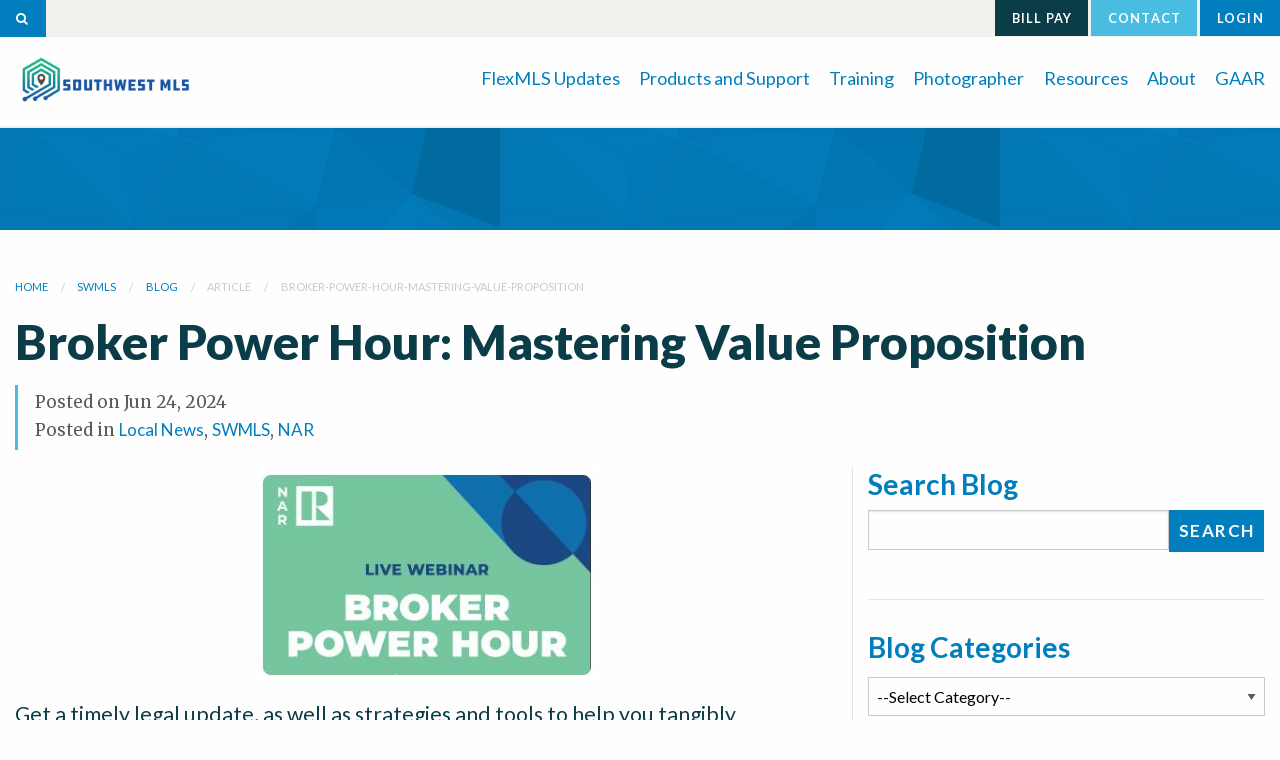

--- FILE ---
content_type: text/html; charset=UTF-8
request_url: https://www.gaar.com/swmls/blog/article/broker-power-hour-mastering-value-proposition
body_size: 9428
content:

	

	<!DOCTYPE html>  
<html class="no-js" lang="en-US">
  <head>
    <meta charset="utf-8" />
    <meta name="HandheldFriendly" content="true" />
    <meta name="viewport" content="width=device-width, initial-scale=1.0, maximum-scale=1.0, minimum-scale=1.0, user-scalable=no" />
    <meta http-equiv="X-UA-Compatible" content="IE=edge">
    <meta name="google-site-verification" content="bMOqfVNypxuxdADW-b64nIrWZdMKprl2JscXKryFSNQ" />
    
    
    
      <title>Broker Power Hour: Mastering Value Proposition | SWMLS Blog | Greater Albuquerque Association of REALTORS&reg;</title>
      <meta name="description" content="Get a timely legal update, as well as strategies and tools to help you tangibly demonstrate your value Broker Power Hour Unlocking Agent Potential: Mastering Value Proposition in Real&#8230;">
      
      <!-- Facebook Metatags -->
      <meta property="og:title" content="Broker Power Hour: Mastering Value Proposition | SWMLS Blog"/>
      <meta property="og:site_name" content="Greater Albuquerque Association of REALTORS&reg;" />
      <meta property="og:type" content="article" />
      <meta property="og:image" content="https://www.gaar.com/images/uploads/SWMLS_HZ_logo.png" />
      <link rel="image_src" type="image/jpeg" href="img_path" />
      <meta property="og:url" content="https://www.gaar.com/swmls/blog/article/broker-power-hour-mastering-value-proposition"/>
      <meta property="og:description" content="Get a timely legal update, as well as strategies and tools to help you tangibly demonstrate your value Broker Power Hour Unlocking Agent Potential: Mastering Value Proposition in Real&#8230;"/>
    
      <!-- Twitter Metatags -->
    <meta name="twitter:card" content="summary">
    <meta name="twitter:url" content="https://www.gaar.com/swmls/blog/article/broker-power-hour-mastering-value-proposition">
    <meta name="twitter:title" content="Southwest Multiple Listing Service">
    <meta name="twitter:description" content="Southwest Multiple Listing Service">
    <meta name="twitter:image" content="https://www.gaar.com/images/uploads/SWMLS_HZ_logo.png">
    <!-- Favicons -->
      <link rel="shortcut icon" href="https://www.gaar.com/images/favicon.ico?v=2" type="image/x-icon" />
      <link rel="apple-touch-icon-precomposed" href="https://www.gaar.com/apple-touch-icon-iphone-precomposed.png" />
      <link rel="apple-touch-icon-precomposed" sizes="72x72" href="https://www.gaar.com/apple-touch-icon-ipad-precomposed.png" />
      <link rel="apple-touch-icon-precomposed" sizes="114x114" href="https://www.gaar.com/apple-touch-icon-iphone4-precomposed.png" />

    <!-- FB Comments Admin -->
    <meta property="fb:admins" content="100000084875239"/>
    <meta property="fb:admins" content="1301416855"/>
    <meta property="fb:app_id" content="487778338025181"/>
    
    <!-- Pinterest Domain Verification -->
    <meta name="p:domain_verify" content="4dddbccc798f23b334c6177fdf103ac0"/> 
    
    <!-- Canonical Link -->
    <link rel="canonical" href="https://www.gaar.com/swmls/blog/article/broker-power-hour-mastering-value-proposition"/>

    <!-- Fonts & Font Icons -->
    <link href='https://fonts.googleapis.com/css?family=Lato:400,300,300italic,400italic,700,700italic,900,900italic,100,100italic' rel='stylesheet' type='text/css'>
    <link href="https://fonts.googleapis.com/css?family=Roboto:700,900" rel="stylesheet"> 
    <link href='https://fonts.googleapis.com/css?family=Merriweather:400,300' rel='stylesheet' type='text/css'>
    <script src="https://use.fontawesome.com/e81d1e8085.js"></script>
    
    <!-- Stylesheets -->
    <link rel="stylesheet" href="https://www.gaar.com/assets/js/owl-carousel/owl.carousel.css">
    <link rel="stylesheet" href="https://www.gaar.com/assets/js/owl-carousel/owl.theme.css">
    <link rel="stylesheet" href="https://www.gaar.com/assets/css/app.css" />
      
  </head>
  <body>
    
    <div class="off-canvas-wrapper">
        <div class="off-canvas-wrapper-inner" data-off-canvas-wrapper>
          <div class="off-canvas position-right" id="offCanvas" data-off-canvas data-position="right">

            <!-- Close button -->
            <button class="close-button" aria-label="Close menu" type="button" data-close>
              <span aria-hidden="true">&times;</span>
            </button>

            <!-- Menu -->
          <!-- <h3 data-toggle="menu-mem">Members</h3> -->
          <a href="https://www.gaar.com/swmls/updates" title="FlexMLS Updates" >FlexMLS Updates</a><br>
           <a href="https://www.gaar.com/swmls/products-and-support" title="Products and Support" >Products and Support</a><br>
          <a href="https://www.gaar.com/swmls/swmls-training" title="Training" >Training</a><br>
          <!-- <a href="https://www.gaar.com/swmls/idx-information" title="IDX Information" >IDX Information</a><br>
          <a href="https://www.gaar.com/swmls/photographer" title="Photographer" >Photographer</a><br>
          <a href="https://www.gaar.com/swmls/pids" title="PIDs" >PIDs</a><br>
          <a href="https://www.gaar.com/swmls/swmls-rules" title="Rules" >Rules</a><br>
          <a href="https://www.gaar.com/swmls/resources" title="Resources" >Resources</a><br>
          <a href="https://form.jotform.com/202116308294146" title="Report A Violation" target="_blank" >Report A Violation</a><br> -->
          <a href="https://www.gaar.com/swmls/photographer" title="Photographer" >Photographer</a><br>

                <a href="#">Resources</a>
                <ul class="menu sub-menu">
                  <div class="medium-12 large-6 columns">
                    <li><a href="https://www.gaar.com/swmls/resources" title="Helpful Links"   >Helpful Links</a></li>
                    <li><a href="https://www.gaar.com/swmls/idx-information" title="IDX Information" >IDX Information</a></li>
                    <li><a href="https://www.gaar.com/swmls/pids" title="PIDs" >PIDs</a></li>
                    <li><a href="https://form.jotform.com/202116308294146" title="Report A Violation" target="_blank" >Report A Violation</a></li>
                    <li><a href="https://www.gaar.com/swmls/swmls-rules" title="Rules" >Rules</a></li>
                  </div>
                  <!-- <div class="medium-12 large-6 columns">
                    <li><a href="https://www.gaar.com/education/orientation">Orientation</a></li>
                    
                  </div> -->
                </ul><br>
                <a href="https://www.gaar.com/swmls/about-swmls" title="About Swmls" >About</a><br>
           <a href="https://www.gaar.com/" title="gaar"  >GAAR</a> 
          <!-- <nav>
            <ul class="vertical menu hide" data-toggler=".hide" id="menu-mem">
               <li><a href="https://www.gaar.com/swmls/about-swmls" title="About Swmls" >About</a></li>
            <li><a href="https://www.gaar.com/swmls/products-and-support" title="Products and Support" >Products and Support</a></li>
            <li></li>
             <li></li>
             <li>
              </li>
              <li></li>
              <li></li>
                    
            </ul>
          </nav>  -->
          </div>
<div class="off-canvas-content" data-off-canvas-content>
    <header>
      
      <!-- <div class="expanded row" style="background:#CC4B37; color:#fff; padding: 1em 0 0 0;">
        <div class="small-12 columns">
          <p><i class="fa fa-exclamation-triangle" aria-hidden="true"></i>
 <strong>UPDATE:</strong> (Friday, March 24, 2017, 12:29 pm) - The issues with Flexmls appear to be resolved. Systems should be operating normally.</p>
        </div>
      </div> -->

      
       
      <div class="top-bar"  >
        <div class="top-bar-left">
          
          <div class="search">
            <a data-open="searchModal" class="button btn-block"><i class="fa fa-search" aria-hidden="true"></i></a>
            <div class="reveal text-center" id="searchModal" data-reveal data-animation-in="fade-in" data-animation-out="fade-out">
                <h1>Search gaar.com</h1>
                <div class="row">
                  <div class="large-12 columns">
                    <div class="row collapse">
                    <fieldset>
                        <script async src="https://cse.google.com/cse.js?cx=a23bec700f49d4de2"></script>
                        <div class="gcse-search"></div>
                        <form method="post" action="https://www.gaar.com/"  >
<div class='hiddenFields'>
<input type="hidden" name="ACT" value="34" />
<input type="hidden" name="RES" value="" />
<input type="hidden" name="meta" value="Fi89xN85cJBFxHiX9cv86oT4obbRhXucSkdn6YF4nNy3bGHk87BxgIHgPtSBCeGEB9WCLAaS5Zevlz69z7obc6MPSsADusD+/kvaFnAyXEPXFgF2g4zzIKVpa0pnY9Nrd3kNFS1ePxU7kDkzWyYcTm5Zo4AE9gpCXjDYhc1+HN/QosnMK6sJc1hr1c8AAogc2gued9vh3GCu1ahwSYigG/vEEuu0dhSKb2Y6zV+J1Q125YFsIL9nASe1y3J2uO8Hv7xjwkBmbT/9cWH/gaMpB9kezgdUDqh5xPI695G3TN6sbHa9GN2m52/venweNSAIbsX7cP7rID97IWK5SpgDA6FyPrQDtoWtKB92vCwssT5lsg5Un3e999hvzvPhY5bNcgF732kEXAs1X8NCemXJB31QSFgLvhBkyaXiE6+/WIXpA0LeSn9xvjBx/cgRbrqkx8i/9NZ+qLOD51xtnfsNBCecfOOFfaQ3/AwF26h777jLy4HIp4dj0RZ2amguJ1MKX8hDeoGdo6v9iuw43auJ3Q==" />
<input type="hidden" name="site_id" value="1" />
<input type="hidden" name="csrf_token" value="12e81254f26ea9ff7a3febaf67e46bc91740089e" />
</div>


                        <div class="row" style="display:none;">
                          <div class="small-12 columns">
                            <div class="input-group">
                              <input type="text" class="input-group-field" name="keywords" id="keywords" placeholder="Search gaar.com" autofocus>
                              <div class="input-group-button">
                                <input type="submit" class="button" value="Search">
                              </div>
                            </div>
                          </div>
                        </div>
                      </form>
                  
                    </fieldset>
                  </div>
                </div>
              </div>
              <div class="row" style="display:none;">
                <div class="large-12 columns text-left">
                  <hr>
                  <h3>Looking for properties?</h3>
                  <p>Visit our new consumer-facing website, <a href="https://newmexicohomesearch.com" title="NewMexicoHomeSearch.com">NewMexicoHomeSearch.com</a> to search MLS listings.</p>
                </div>
              </div>
              <button class="close-button" data-close aria-label="Close modal" type="button">
                  <span aria-hidden="true">&times;</span>
              </button>
            </div>
          </div>
        </div>
        <div class="top-bar-right">
          
            
            <div class="reveal" id="appModal" data-reveal data-animation-in="fade-in" data-animation-out="fade-out">
                <h1>Your Tools</h1>
                <p>Click on an image below to access one of your third-party tools via Single Sign-On (SSO).</p>
                <div class="row small-up-2 medium-up-3">
                  <div class="columns text-center end">
                    <a href="https://abq.flexmls.com/" target="_blank" title="Flexmls"><img src="https://www.gaar.com/assets/images/support-flexmls.png" alt="Flexmls"></a>
                  </div>
                  <div class="columns text-center end">
                    <a href="https://supraweb.suprakim.com/" target="_blank" title="Supra"><img src="https://www.gaar.com/assets/images/support-supra.png" alt="Supra"></a>
                  </div>
                  <div class="columns text-center end">
                    <a href="https://pr.transactiondesk.com/external/FBS_SSOSpRequestIssuer.ashx?MLS=ABQ" target="_blank" title="Instanet"><img src="https://www.gaar.com/assets/images/support-instanet.png" alt="Instanet"></a>
                  </div>
                <div class="columns text-center end">
                  <a href="https://www.narrpr.com/?ssocode=NMSWMLS-N2&cbcode=NMSWMLS-N2" target="_blank" title="RPR"><img src="https://www.gaar.com/assets/images/support-rpr.png" alt="RPR"></a>
                </div>
                  <div class="columns text-center end">
                    <a href="https://find.realtor.com/Albuquerque?uid=20130812223843753385000000" target="_blank"><img src="https://www.gaar.com/assets/images/support-find.png" alt="Find"></a>
                  </div>
                  <div class="columns text-center end">
                    <a href="https://www.dotloop.com/my/saml/login/alias/samlAlias?idp=https://abqlogin.flexmls.com/idp/shibboleth" target="_blank"><img src="https://www.gaar.com/assets/images/support-dotloop.png" alt="Dotloop"></a>
                  </div>
                  <div class="columns text-center end">
                    <a href="https://abq.flexmls.com/cgi-bin/mainmenu.cgi?cmd=srv+common/thirdparty/c3pi/populate.html&app=faf94168db094950ba2e55bc24aa4c9a&type=products" target="_blank" title="InfoSparks"><img src="https://www.gaar.com/assets/images/support-infosparks.png" alt="InfoSparks"></a>
                  </div>
                  <div class="columns text-center end">
                    <a href="https://retechnology.com/index.php?option=com_sso&task=sso&mls_id=MTU2" target="_blank" title="RE Technology"><img src="https://www.gaar.com/assets/images/support-retechnology.png" alt="RE Technology"></a>
                  </div>                  
                  <div class="columns text-center end">
                    <a href="https://abq.flexmls.com/cgi-bin/mainmenu.cgi?cmd=srv+common/thirdparty/c3pi/populate.html&app=7956fd557eb240dd8df0245f682b1ea1&type=products" target="_blank" title="ShowingTime"><img src="https://www.gaar.com/assets/images/support-showingtime.png" alt="ShowingTime"></a>
                  </div>
                  <div class="columns text-center end">
                    <a href="https://mdweb.mmsi2.com/albuquerque/passwd.php" target="_blank"><img src="https://www.gaar.com/assets/images/gaar-member-portal.png" alt="GAAR Member Portal"></a>
                  </div>
                </div>
                <button class="close-button" data-close aria-label="Close modal" type="button">
                    <span aria-hidden="true">&times;</span>
              </button>
            </div>

          <a href="https://mdweb.mmsi2.com/albuquerque/" class="dark button btn-block" target="_blank">Bill Pay</a>
          
          <a href="https://www.gaar.com/contact" class="secondary button btn-block">Contact</a>
          
          <a href="https://www.gaar.com/sso" class="button btn-block">Login</a>
        </div>
      </div>
       

       
      
      <div class="mobile-nav">
       
        <div class="expanded row small-collapse no-margin no-padding">
          
          <div class="small-4 columns">
            <a href="https://mdweb.mmsi2.com/albuquerque/" class="dark button btn-block no-margin">Bill Pay</a>
          </div>
          <div class="small-4 columns">
            <a href="https://www.gaar.com/contact" class="secondary button btn-block no-margin">Contact</a>
          </div>
          <div class="small-4 columns">
            
            <a href="https://www.gaar.com/sso" target="_blank" class="button btn-block no-margin">Login</a>
          </div>
          
        </div>
         
        <div class="mobile-nav-bar">
          <div class="row">
            <div class="small-4 columns">
              <a data-open="searchModal" class="float-left"><i class="fa fa-search" aria-hidden="true"></i> Search</a>
            </div>
            <div class="small-4 columns text-center">
              <a href="https://www.gaar.com/swmls"><img src="https://www.gaar.com/images/uploads/SWMLS_HZ_logo.png" alt="GAAR" role="img" width="150"></a>
            </div>
            <div class="small-4 columns">
              <a class="float-right" data-toggle="offCanvas"><i class="fa fa-bars" aria-hidden="true"></i> Menu</a>
            </div>
          </div>
        </div>
      </div>

      
      <nav class="primary-nav" id="main-menu">
        <div class="row">
          <div class="small-12 large-2 columns" id="logo">
            <a href="https://www.gaar.com/swmls"><img src="https://www.gaar.com/images/uploads/SWMLS_HZ_logo.png" alt="GAAR" role="img" width="220"></a>
          </div>
          <div class="small-12 large-10 columns">
            <ul class="dropdown menu dropdown-wrapper float-right" id="main-nav" data-dropdown-menu>
              <li><a href="https://www.gaar.com/swmls/updates" title="FlexMLS Updates" >FlexMLS Updates</a></li>
             
            <li><a href="https://www.gaar.com/swmls/products-and-support" title="Products and Support" >Products and Support</a></li>
            <li><a href="https://www.gaar.com/swmls/swmls-training" title="Training" >Training</a></li>
            <li>
              <a href="https://www.gaar.com/swmls/photographer" title="Photographer" >Photographer</a></li>
              <li><a href="#">Resources</a>
                <ul class="menu sub-menu">
                  <div class="medium-12 large-6 columns">
                    <li><a href="https://www.gaar.com/swmls/resources" title="Helpful Links"   >Helpful Links</a></li>
                    <li><a href="https://www.gaar.com/swmls/idx-information" title="IDX Information" >IDX Information</a></li>
                    <li><a href="https://www.gaar.com/swmls/pids" title="PIDs" >PIDs</a></li>
                    <li><a href="https://form.jotform.com/202116308294146" title="Report A Violation" target="_blank" >Report A Violation</a></li>
                    <li><a href="https://www.gaar.com/swmls/swmls-rules" title="Rules" >Rules</a></li>
                  </div>
                  <!-- <div class="medium-12 large-6 columns">
                    <li><a href="https://www.gaar.com/education/orientation">Orientation</a></li>
                    
                  </div> -->
                </ul></li>
             <!-- <li><a href="https://www.gaar.com/swmls/idx-information" title="IDX Information" >IDX Information</a></li>
             <li>
              <a href="https://www.gaar.com/swmls/photographer" title="Photographer" >Photographer</a></li>
              <li><a href="https://www.gaar.com/swmls/pids" title="PIDs" >PIDs</a></li>
              <li><a href="https://www.gaar.com/swmls/swmls-rules" title="Rules" >Rules</a></li> 
              <li><a href="https://www.gaar.com/swmls/resources" title="Resources" >Resources</a></li>
              <li><a href="https://form.jotform.com/202116308294146" title="Report A Violation" target="_blank" >Report A Violation</a></li> -->
              <li><a href="https://www.gaar.com/swmls/about-swmls" title="About Swmls" >About</a></li>
              <li><a href="https://www.gaar.com/" title="gaar"  >GAAR</a></li>
                                                      
            </ul>
          </div>
        </div>
      </nav>
    <!-- Facebook Pixel Code -->
<script>
  !function(f,b,e,v,n,t,s)
  {if(f.fbq)return;n=f.fbq=function(){n.callMethod?
  n.callMethod.apply(n,arguments):n.queue.push(arguments)};
  if(!f._fbq)f._fbq=n;n.push=n;n.loaded=!0;n.version='2.0';
  n.queue=[];t=b.createElement(e);t.async=!0;
  t.src=v;s=b.getElementsByTagName(e)[0];
  s.parentNode.insertBefore(t,s)}(window, document,'script',
  'https://connect.facebook.net/en_US/fbevents.js');
  fbq('init', '276159866611379');
  fbq('track', 'PageView');
</script>
<noscript><img height="1" width="1" style="display:none"
  src="https://www.facebook.com/tr?id=276159866611379&ev=PageView&noscript=1"
/></noscript>
<!-- End Facebook Pixel Code --></header>
<style type="text/css">p a, .main-content li a {
     border-bottom: 0px solid #49bde1; 
    padding-bottom: .125em;
}

.row {
      max-width: 85.58824rem;
      margin-left: auto;
      margin-right: auto;
  }
 

</style>




<!--<div id="fb-root"></div>
<script>(function(d, s, id) {
var js, fjs = d.getElementsByTagName(s)[0];
if (d.getElementById(id)) return;
js = d.createElement(s); js.id = id;
js.src = "//connect.facebook.net/en_US/sdk.js#xfbml=1&version=v2.6&appId=487778338025181";
fjs.parentNode.insertBefore(js, fjs);
}(document, 'script', 'facebook-jssdk'));</script>-->

<div class="expanded row sub-short-hero">
</div>


	<div class="wrapper">
		
		<div class="row">
			<div class="small-12 columns">
				
<nav aria-label="You are here:" role="navigation">
	<ul class="breadcrumbs">
		<li><a href="https://www.gaar.com/">Home</a></li>
		
			<li><a href="https://www.gaar.com/swmls" >swmls</a></li>
		
		
			<li><a href="https://www.gaar.com/swmls/blog" >blog</a></li>
		
		
			<li><a href="https://www.gaar.com/swmls/{segment_2/article" class="disabled">article</a></li>
		
		
				<li><a href="https://www.gaar.com/swmls/{segment_2/article/broker-power-hour-mastering-value-proposition" class="disabled">broker-power-hour-mastering-value-proposition</a></li>
		
	</ul>
</nav>
				<h1>Broker Power Hour: Mastering Value Proposition</h1>
			</div>
		</div>

		
		<div class="row">
			<div class="small-12 medium-8 columns">
				<p class="entry-meta">Posted on <time class="pubdate" datetime="2024-06-24">Jun 24, 2024</time>
				<br />
				Posted in <a href="https://www.gaar.com/blog/category/local-news" title="Local News">Local News</a>, <a href="https://www.gaar.com/blog/category/swmls" title="SWMLS">SWMLS</a>, <a href="https://www.gaar.com/blog/category/nar" title="NAR">NAR</a></p>
			</div>
			<div class="small-12 medium-4 columns">
				
				<div class="social-horiz addthis_inline_share_toolbox"></div>
			</div>
		</div>

		<div class="row">
			
			<div class="small-12 medium-8 columns main-content blog bordered-column-right">
				<div class="entry-image text-center"><img src="https://www.gaar.com/images/uploads/blog/broker_power_hour.JPG" alt="Broker Power Hour: Mastering Value Proposition"></div>
				<div class="entry-copy"><p>Get a timely legal update, as well as strategies and tools to help you tangibly demonstrate your value</p>

<h5 style="text-align: center;"><em>Broker Power Hour</em><br />
Unlocking Agent Potential: Mastering Value Proposition in Real Estate<br />
Wednesday, June 26th<br />
11:00 am<br />
Free Webinar</h5>

<p style="text-align: center;"><a href="https://realtors.zoom.us/webinar/register/WN_PSHuWhZEQVGuxJWm3syqdg?narmail=EdgeUp-DataFeedTemplate&amp;date=06-06-2024&amp;user=6468400&amp;itid=10044115#/registration?cid=em_BEP0070&amp;grp=broker" target="_blank"><img alt="" src="https://www.gaar.com/images/uploads/Black-register-button_3.png" style="width: 320px; height: 80px;" /></a></p></div>
			</div>

			<div class="small-12 medium-4 columns">
				
				<fieldset>
					<form method="post" action="https://www.gaar.com/swmls/blog/results">
					    <form method="post" action="https://www.gaar.com/"  >
<div class='hiddenFields'>
<input type="hidden" name="ACT" value="34" />
<input type="hidden" name="RES" value="" />
<input type="hidden" name="meta" value="fHeLUUyVQucUfEl8doLZfpMsAHnhIyzyApqZOa6FE/fEC1AITXj8Z1W8t6BJRy2Z80YKVFCyLGhxOkltbwUmr/kYYcvLFs8it0ZovpcNL+qkB2pPeCWMFpRgofg4yD8ze2UjnPvZD19ARIE6kkbCZFlVDWdn0AaK33fl1JsfrQJY2TZOF1+V+cISJ9YJeWOI0Ikmau6QVYrSCLl5OWarsK+4jEJXcqvj2692dY3ePy3bIX1Qfsy8vLIlqdJCd1/o+DMuUvKv2cekXRo78GbkB88duWwjRosO7ioUl8qTji7ty7tjnrJfwiQ9k8Qq+rn/T9rrJT+xtJEFX7mq3CxgPaiK/D6vf1YBxFm2NlKHhj+SPFwlUA7vZF3E8dPF5G0xbZN82q9KbcbGQSs7onJ2ZdQpEf+wp56uJaG8r9csS5t4Vj3SnkpaBgDcEn3yizar" />
<input type="hidden" name="site_id" value="1" />
<input type="hidden" name="csrf_token" value="12e81254f26ea9ff7a3febaf67e46bc91740089e" />
</div>


					       <legend><h3 class="no-margin">Search Blog</h3></legend>

							<div class="input-group">
								<input class="input-group-field" type="text" name="keywords" id="keywords" value="">
								<input type="hidden" name="search_in" value="title|blog_copy" />
								<div class="input-group-button">
									<input type="submit" class="button" name="search_in" value="Search">
								</div>
							</div>
					    </form>
					</form>
				</fieldset>
				<hr>
				
				<h3>Blog Categories</h3>
					<form name="catmenu" action="">
						<select name="selcat" onchange="location=document.catmenu.selcat.options[document.catmenu.selcat.selectedIndex].value;">
							<option value="">--Select Category--</option>
							
								<option value="https://www.gaar.com/blog/category/advocacy">Advocacy</option>
							
								<option value="https://www.gaar.com/blog/category/gaar-news">GAAR News</option>
							
								<option value="https://www.gaar.com/blog/category/gaar-in-the-community">GAAR in the Community</option>
							
								<option value="https://www.gaar.com/blog/category/local-news">Local News</option>
							
								<option value="https://www.gaar.com/blog/category/mls-rules">MLS Rules</option>
							
								<option value="https://www.gaar.com/blog/category/re-marketing">Marketing</option>
							
								<option value="https://www.gaar.com/blog/category/realtor-fund">REALTOR Fund</option>
							
								<option value="https://www.gaar.com/blog/category/realtor-safety">REALTOR Safety</option>
							
								<option value="https://www.gaar.com/blog/category/technology">Technology</option>
							
								<option value="https://www.gaar.com/blog/category/swmls">SWMLS</option>
							
								<option value="https://www.gaar.com/blog/category/10k">10K</option>
							
								<option value="https://www.gaar.com/blog/category/new-member-orientation">New Member Orientation</option>
							
								<option value="https://www.gaar.com/blog/category/crs">CRS</option>
							
								<option value="https://www.gaar.com/blog/category/dotloop">Dotloop</option>
							
								<option value="https://www.gaar.com/blog/category/find">FIND</option>
							
								<option value="https://www.gaar.com/blog/category/flexmls">Flexmls</option>
							
								<option value="https://www.gaar.com/blog/category/help-desk">SWMLS Help Desk</option>
							
								<option value="https://www.gaar.com/blog/category/homes">Homes.com</option>
							
								<option value="https://www.gaar.com/blog/category/houselogic">HouseLogic</option>
							
								<option value="https://www.gaar.com/blog/category/instanet">Instanet</option>
							
								<option value="https://www.gaar.com/blog/category/listhub">ListHub</option>
							
								<option value="https://www.gaar.com/blog/category/listtrac">ListTrac</option>
							
								<option value="https://www.gaar.com/blog/category/new-home-source-professional">New Home Source Professional</option>
							
								<option value="https://www.gaar.com/blog/category/newmexicohomesearch">NewMexicoHomeSearch.com</option>
							
								<option value="https://www.gaar.com/blog/category/realtor-dot-org">REALTOR.org</option>
							
								<option value="https://www.gaar.com/blog/category/realtors-association-of-new-mexico">NMAR</option>
							
								<option value="https://www.gaar.com/blog/category/party">RPAC</option>
							
								<option value="https://www.gaar.com/blog/category/re-technology">RE Technology</option>
							
								<option value="https://www.gaar.com/blog/category/rpr">RPR</option>
							
								<option value="https://www.gaar.com/blog/category/real-safe-agent">Real Safe Agent</option>
							
								<option value="https://www.gaar.com/blog/category/realtor-dot-com">Realtor.com</option>
							
								<option value="https://www.gaar.com/blog/category/remine">Remine</option>
							
								<option value="https://www.gaar.com/blog/category/showingtime">ShowingTime</option>
							
								<option value="https://www.gaar.com/blog/category/supra-lockbox">Supra</option>
							
								<option value="https://www.gaar.com/blog/category/tech-helpline">Tech Helpline</option>
							
								<option value="https://www.gaar.com/blog/category/zillow-trulia">Zillow/Trulia</option>
							
								<option value="https://www.gaar.com/blog/category/home-snap-pro">Home Snap Pro</option>
							
								<option value="https://www.gaar.com/blog/category/zipforms">ZipForms</option>
							
								<option value="https://www.gaar.com/blog/category/getting-started">New Member Orientation</option>
							
								<option value="https://www.gaar.com/blog/category/marketing-your-listings">Marketing Your Listings</option>
							
								<option value="https://www.gaar.com/blog/category/time-saving-tips">Time Saving Tips</option>
							
								<option value="https://www.gaar.com/blog/category/prospecting-farming-lead-gen">Prospecting/Lead Generating</option>
							
								<option value="https://www.gaar.com/blog/category/cmas-pricing-properties">CMA&#8217;s &amp; Pricing Properties</option>
							
								<option value="https://www.gaar.com/blog/category/risk-management-transction-management">Risk Management &amp; Safety</option>
							
								<option value="https://www.gaar.com/blog/category/forewarn">Forewarn</option>
							
								<option value="https://www.gaar.com/blog/category/staistics">Statistics</option>
							
								<option value="https://www.gaar.com/blog/category/nar">NAR</option>
							
								<option value="https://www.gaar.com/blog/category/document-compliance">Document Compliance</option>
							
								<option value="https://www.gaar.com/blog/category/rental-beast">Rental Beast</option>
							
								<option value="https://www.gaar.com/blog/category/realreports">RealReports</option>
							
								<option value="https://www.gaar.com/blog/category/builders-update">Builders Update </option>
							
						</select>
					</form>
				<hr>
				
				<h3>Related Articles</h3>
				

				
				<!--<div class="promotion text-center">
					
						{ad_images search:ad_size="300x250" limit="1" orderby="random"}
							<a href="{ad_images:ad_link}" title="Kris Cannaday - 2016 GAAR Good Neighbors"><img src="{ad_images:ad_img}" alt="Kris Cannaday - 2016 GAAR Good Neighbors" class="bordered-image" /></a>
						{/ad_images}
					
						{ad_images search:ad_size="300x250" limit="1" orderby="random"}
							<a href="{ad_images:ad_link}" title="John Kynor - 2016 GAAR Good Neighbors"><img src="{ad_images:ad_img}" alt="John Kynor - 2016 GAAR Good Neighbors" class="bordered-image" /></a>
						{/ad_images}
					
						{ad_images search:ad_size="300x250" limit="1" orderby="random"}
							<a href="{ad_images:ad_link}" title="Danielle Clemens - 2016 GAAR Good Neighbors"><img src="{ad_images:ad_img}" alt="Danielle Clemens - 2016 GAAR Good Neighbors" class="bordered-image" /></a>
						{/ad_images}
					
						{ad_images search:ad_size="300x250" limit="1" orderby="random"}
							<a href="{ad_images:ad_link}" title="Market Statistics"><img src="{ad_images:ad_img}" alt="Market Statistics" class="bordered-image" /></a>
						{/ad_images}
					
						{ad_images search:ad_size="300x250" limit="1" orderby="random"}
							<a href="{ad_images:ad_link}" title="RPAC"><img src="{ad_images:ad_img}" alt="RPAC" class="bordered-image" /></a>
						{/ad_images}
						
				</div> -->
			</div>
		</div>

<div class="expanded row">
	<hr class="full-hr">
</div>


	
	<div class="row">
		<div class="small-12 columns">
			<div class="comments">
				<h3>Comments</h3>
				<div class="fb-comments" data-href="https://www.gaar.com/blog/article/broker-power-hour-mastering-value-proposition" data-width="100%" data-numposts="5" data-colorscheme="light"></div>
			</div>
		</div>
	</div>

</div>
 
</div>

 <section id="share" style="display: none;">
    <div class="row">
      <div class="large-3 small-12 columns">
        <h4><i class="fa fa-paper-plane-o"></i>  Spread the word</h4>
      </div>
      <div class="large-9 small-12 columns">
      
        <a href="http://twitter.com/home?status=REALTORS&reg;%20building%20communities%20and%20saving%20lives:%20www.gaar.com/fund" class="radius button share-twitter" title="Twitter"><i class="fa fa-twitter"></i> Twitter</a>  <a href="http://www.facebook.com/sharer.php?u=https://www.gaar.com/fund" class="radius button share-facebook" title="Facebook"><i class="fa fa-facebook"></i> Facebook</a>  <a href="https://plus.google.com/share?url=http%3A%2F%2Fgaar.com/fund" class="radius button share-google" title="Google+"><i class="fa fa-google"></i> Google+</a>
      </div>
    </div>
  </section>
  
  <footer id="footer">
    <div class="row">
      <div class="large-12 columns text-center">
      <p><a href="https://www.gaar.com/" title="GAAR"><img src="https://www.gaar.com/assets/images/gaar-logo-all-white.png" alt="GAAR Logo" width="200"></a></p>
      <p>&copy; 2026 <a href="https://www.gaar.com/" title="Greater Albuquerque Association of REALTORS&reg;">Greater Albuquerque Association of REALTORS&reg;, Inc. All rights reserved</a></p></div>
    </div>
  </footer>
  
  <div id="videoModal" class="reveal-modal small" data-reveal>
    <div class="flex-video">
      <iframe width="420" height="315" src="//www.youtube.com/embed/Biiqj-rNKDM" frameborder="0" allowfullscreen></iframe>
    </div>
    
    <a class="close-reveal-modal">&#215;</a>
  </div>
  
  <script>
    $(document).ready(function() {
     
      // Owl Carousel
      $(".carousel").owlCarousel({
        autoPlay: false,
        items : 3,
        singleItem : true,
        mouseDrag : false,
        autoHeight: true,
      });
      
      $(document).foundation({
          reveal : {
              animation_speed: 150,
              dismiss_modal_class: 'close-reveal-modal',
              close_on_background_click: true
          },
          topbar : {
            custom_back_text: false,
            is_hover: false,
            mobile_show_parent_link: true
          }
      });
  
    });
  </script>
  <!-- Scripts -->
<script src="https://ajax.googleapis.com/ajax/libs/jquery/2.2.3/jquery.min.js"></script>
<script src="https://www.gaar.com/assets/bower_components/foundation-sites/dist/foundation.min.js" type="text/javascript"></script>
<script src="https://www.gaar.com/assets/bower_components/foundation-sites/dist/plugins/foundation.offcanvas.js" type="text/javascript"></script>
<script src="https://www.gaar.com/assets/js/owl-carousel/owl.carousel.js"></script>
<script src="https://www.gaar.com/assets/js/app.js" type="text/javascript"></script>


<!-- Go to www.addthis.com/dashboard to customize your tools -->

  <script type="text/javascript" src="//s7.addthis.com/js/300/addthis_widget.js#pubid=gaaradmin"></script>


<script>
  (function(i,s,o,g,r,a,m){i['GoogleAnalyticsObject']=r;i[r]=i[r]||function(){(i[r].q=i[r].q||[]).push(arguments)},i[r].l=1*new Date();a=s.createElement(o),
  m=s.getElementsByTagName(o)[0];a.async=1;a.src=g;m.parentNode.insertBefore(a,m)
  })(window,document,'script','https://www.google-analytics.com/analytics.js','ga');

  ga('create', 'UA-1647636-4', 'auto');
  ga('send', 'pageview');

</script>
<script type="text/javascript">
    $(document).ready(function() {

//Filter class names by input
  $("#filter1").keyup(function(){
  
     // Retrieve the input field text and reset the count to zero
     var filter = $(this).val(), count = 0;
  
     // Loop through the comment list
     $(".calendar tbody tr").each(function(){
  
         // If the list item does not contain the text phrase fade it out
        if(filter=='Code of Ethics'  && ( $(this).text().search(new RegExp(filter, "i") ) >=0  || $(this).text().search(new RegExp('Business Ethics in Real Estate', "i")) >= 0  ) ){ //Business Ethics in Real Estate
            $(this).show();
             count++;

         }
         else if (                 $(this).text().search(new RegExp(filter, "i")) < 0  ) {
             $(this).fadeOut();
  
         // Show the list item if the phrase matches and increase the count by 1
         } else {
             $(this).show();
             count++;
         }
     });
    // Update the count
    var numberItems = count;
    $(".filter-count").text(count + " Results Found");
  });
  
  //Filter class names by link
  $(".filter-links_1 a").click(function(e){
    e.preventDefault();
  
     // Retrieve the input field text and reset the count to zero
     var filter = $(this).attr('id'), count = 0;
    $('#filter1').val(filter);
  
     // Loop through the comment list
     $(".calendar tbody tr").each(function(){
  
         // If the list item does not contain the text phrase fade it out
          if(filter=='Code of Ethics'  && ( $(this).text().search(new RegExp(filter, "i") ) >=0  || $(this).text().search(new RegExp('Business Ethics in Real Estate', "i")) >= 0  ) ){ //Business Ethics in Real Estate
            $(this).show();
             count++;

         }
         else if (   $(this).text().search(new RegExp(filter, "i")) < 0) {
             $(this).fadeOut();
  
         // Show the list item if the phrase matches and increase the count by 1
         } else {
             $(this).show();
             count++;
         }
     });
    // Update the count
    var numberItems = count;
    $(".filter-count").text(count + " Results Found");
  });
});
</script>    

<span id="siteseal"><script async type="text/javascript" src="https://seal.godaddy.com/getSeal?sealID=Ga3GdQEnUQH0Qlmoz3W37b6KBUbx33LCUaLUAdeXMA3gXxUaphqSE9Nq99lV"></script></span>
<script>(function(d){var s = d.createElement("script");s.setAttribute("data-account", "wKzvIiLKLY");s.setAttribute("src", "https://cdn.userway.org/widget.js");(d.body || d.head).appendChild(s);})(document)</script><noscript>Please ensure Javascript is enabled for purposes of <a href="https://userway.org">website accessibility</a></noscript>
 <style> .comments {display:none;}</style>

</body>
</html>

--- FILE ---
content_type: text/plain
request_url: https://www.google-analytics.com/j/collect?v=1&_v=j102&a=169743354&t=pageview&_s=1&dl=https%3A%2F%2Fwww.gaar.com%2Fswmls%2Fblog%2Farticle%2Fbroker-power-hour-mastering-value-proposition&ul=en-us%40posix&dt=Broker%20Power%20Hour%3A%20Mastering%20Value%20Proposition%20%7C%20SWMLS%20Blog%20%7C%20Greater%20Albuquerque%20Association%20of%20REALTORS%C2%AE&sr=1280x720&vp=1280x720&_u=IEBAAEABAAAAACAAI~&jid=1560099029&gjid=1552964884&cid=1127973517.1768969158&tid=UA-1647636-4&_gid=876182140.1768969158&_r=1&_slc=1&z=951360889
body_size: -449
content:
2,cG-Z3DPG56CHZ

--- FILE ---
content_type: application/javascript
request_url: https://www.gaar.com/assets/js/app.js
body_size: 895
content:
$(document).foundation();

$(document).on('opened.fndtn.reveal', '[data-reveal]', function () {
  var modal = $(this);
  modal.find('[autofocus]').focus();
});

$(document).ready(function() {

  // Owl Carousel
  $("#main-hero").owlCarousel({
 
      autoPlay: 15000, //Set AutoPlay to 15 seconds
 
      navigation: true,
      navigationText: [
        "<i class='fa fa-chevron-left'></i>",
        "<i class='fa fa-chevron-right'></i>"
      ],
      singleItem: true,
      items : 1,
      itemsDesktop : [1199,3],
      itemsDesktopSmall : [979,3]
 
  });

  // Calendar Filters

  //Filter class names by input
  $("#filter").keyup(function(){
  
     // Retrieve the input field text and reset the count to zero
     var filter = $(this).val(), count = 0;
  
     // Loop through the comment list
     $(".calendar tbody tr").each(function(){
  
         // If the list item does not contain the text phrase fade it out
         if ($(this).text().search(new RegExp(filter, "i")) < 0) {
             $(this).fadeOut();
  
         // Show the list item if the phrase matches and increase the count by 1
         } else {
             $(this).show();
             count++;
         }
     });
    // Update the count
    var numberItems = count;
    $(".filter-count").text(count + " Results Found");
  });
  
  //Filter class names by link
  $(".filter-links a").click(function(e){
    e.preventDefault();
  
     // Retrieve the input field text and reset the count to zero
     var filter = $(this).attr('id'), count = 0;
    $('#filter').val(filter);
  
     // Loop through the comment list
     $(".calendar tbody tr").each(function(){
  
         // If the list item does not contain the text phrase fade it out
         if ($(this).text().search(new RegExp(filter, "i")) < 0) {
             $(this).fadeOut();
  
         // Show the list item if the phrase matches and increase the count by 1
         } else {
             $(this).show();
             count++;
         }
     });
    // Update the count
    var numberItems = count;
    $(".filter-count").text(count + " Results Found");
  });

  // Show / Hide Search Bar
  // if(!$.cookie('search')) {
  //    $("#search-panel").show();
  //    $(".toggle-tab").click(function() {
  //       $("#search-panel").slideUp("slow");

  //       //set cookie for a month
  //       var date = new Date();
  //       date.setTime(date.getTime() + 24 * 60 * 60 * 1000);
  //       $.cookie('alert', true, {expired: date});
  //    });
  // }
 
});